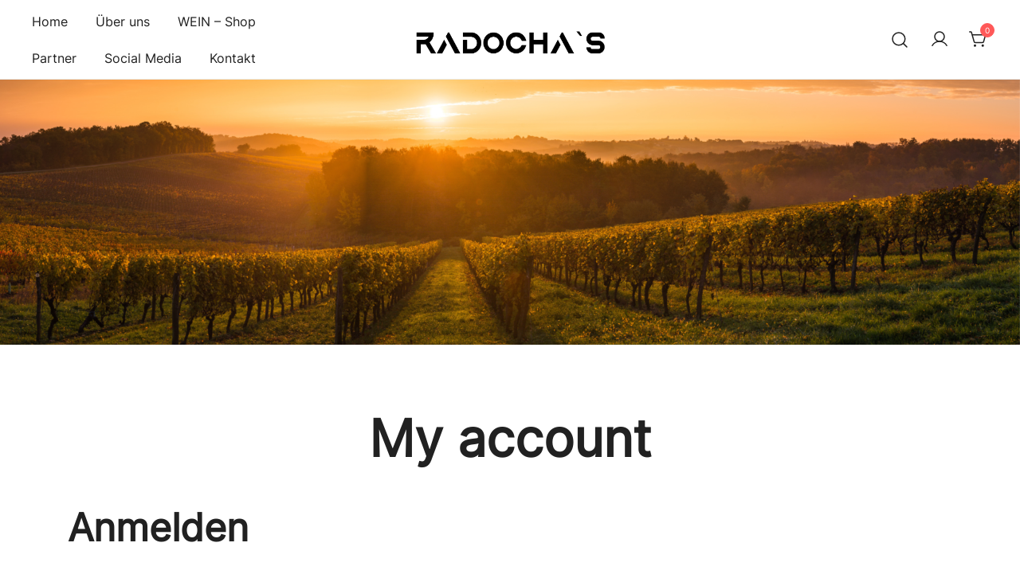

--- FILE ---
content_type: image/svg+xml
request_url: https://radochas.at/wp-content/themes/botiga/assets/img/icons/eye-line-through.svg
body_size: 1471
content:
<svg fill="none" height="28" viewBox="0 0 28 28" width="28" xmlns="http://www.w3.org/2000/svg"><path clip-rule="evenodd" d="M22.6928 1.55018C22.3102 1.32626 21.8209 1.45915 21.6 1.84698L19.1533 6.14375C17.4864 5.36351 15.7609 4.96457 14.0142 4.96457C9.32104 4.96457 4.781 7.84644 1.11993 13.2641L1.10541 13.2854L1.09271 13.3038C0.970762 13.4784 0.967649 13.6837 1.0921 13.8563C3.79364 17.8691 6.97705 20.4972 10.3484 21.6018L8.39935 25.0222C8.1784 25.4101 8.30951 25.906 8.69214 26.1299L9.03857 26.3326C9.4212 26.5565 9.91046 26.4237 10.1314 26.0358L23.332 2.86058C23.553 2.47275 23.4219 1.97684 23.0392 1.75291L22.6928 1.55018ZM18.092 8.00705C16.7353 7.40974 15.3654 7.1186 14.0142 7.1186C10.6042 7.1186 7.07416 8.97311 3.93908 12.9239C3.63812 13.3032 3.63812 13.8561 3.93908 14.2354C6.28912 17.197 8.86102 18.9811 11.438 19.689L12.7855 17.3232C11.2462 16.8322 9.97333 15.4627 9.97333 13.5818C9.97333 11.2026 11.7969 9.27368 14.046 9.27368C15.0842 9.27368 16.0317 9.68468 16.7511 10.3612L18.092 8.00705ZM15.639 12.3137C15.2926 11.7767 14.7231 11.4277 14.046 11.4277C12.9205 11.4277 12 12.3906 12 13.5802C12 14.3664 12.8432 15.2851 13.9024 15.3624L15.639 12.3137Z" fill="black" fill-rule="evenodd"/><path d="M14.6873 22.1761C19.1311 21.9148 23.4056 19.0687 26.8864 13.931C26.9593 13.8234 27 13.7121 27 13.5797C27 13.4535 26.965 13.3481 26.8956 13.2455C25.5579 11.2677 24.1025 9.62885 22.5652 8.34557L21.506 10.2052C22.3887 10.9653 23.2531 11.87 24.0894 12.9239C24.3904 13.3032 24.3904 13.8561 24.0894 14.2354C21.5676 17.4135 18.7903 19.2357 16.0254 19.827L14.6873 22.1761Z" fill="black"/></svg>